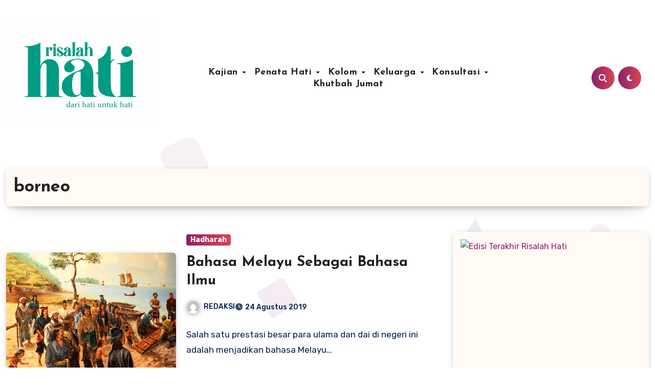

--- FILE ---
content_type: text/html; charset=UTF-8
request_url: https://www.arrisalah.net/tag/borneo/
body_size: 16094
content:
<!DOCTYPE html>
<html lang="id">
<head>
<meta charset="UTF-8">
<meta name="viewport" content="width=device-width, initial-scale=1">
<link rel="profile" href="https://gmpg.org/xfn/11">
<title>borneo</title>
<meta name='robots' content='max-image-preview:large' />
	<style>img:is([sizes="auto" i], [sizes^="auto," i]) { contain-intrinsic-size: 3000px 1500px }</style>
	<link rel='dns-prefetch' href='//fonts.googleapis.com' />
<link rel="alternate" type="application/rss+xml" title=" &raquo; Feed" href="https://www.arrisalah.net/feed/" />
<link rel="alternate" type="application/rss+xml" title=" &raquo; Umpan Komentar" href="https://www.arrisalah.net/comments/feed/" />
<link rel="alternate" type="application/rss+xml" title=" &raquo; borneo Umpan Tag" href="https://www.arrisalah.net/tag/borneo/feed/" />
<script type="text/javascript">
/* <![CDATA[ */
window._wpemojiSettings = {"baseUrl":"https:\/\/s.w.org\/images\/core\/emoji\/16.0.1\/72x72\/","ext":".png","svgUrl":"https:\/\/s.w.org\/images\/core\/emoji\/16.0.1\/svg\/","svgExt":".svg","source":{"concatemoji":"https:\/\/www.arrisalah.net\/wp-includes\/js\/wp-emoji-release.min.js?ver=6.8.3"}};
/*! This file is auto-generated */
!function(s,n){var o,i,e;function c(e){try{var t={supportTests:e,timestamp:(new Date).valueOf()};sessionStorage.setItem(o,JSON.stringify(t))}catch(e){}}function p(e,t,n){e.clearRect(0,0,e.canvas.width,e.canvas.height),e.fillText(t,0,0);var t=new Uint32Array(e.getImageData(0,0,e.canvas.width,e.canvas.height).data),a=(e.clearRect(0,0,e.canvas.width,e.canvas.height),e.fillText(n,0,0),new Uint32Array(e.getImageData(0,0,e.canvas.width,e.canvas.height).data));return t.every(function(e,t){return e===a[t]})}function u(e,t){e.clearRect(0,0,e.canvas.width,e.canvas.height),e.fillText(t,0,0);for(var n=e.getImageData(16,16,1,1),a=0;a<n.data.length;a++)if(0!==n.data[a])return!1;return!0}function f(e,t,n,a){switch(t){case"flag":return n(e,"\ud83c\udff3\ufe0f\u200d\u26a7\ufe0f","\ud83c\udff3\ufe0f\u200b\u26a7\ufe0f")?!1:!n(e,"\ud83c\udde8\ud83c\uddf6","\ud83c\udde8\u200b\ud83c\uddf6")&&!n(e,"\ud83c\udff4\udb40\udc67\udb40\udc62\udb40\udc65\udb40\udc6e\udb40\udc67\udb40\udc7f","\ud83c\udff4\u200b\udb40\udc67\u200b\udb40\udc62\u200b\udb40\udc65\u200b\udb40\udc6e\u200b\udb40\udc67\u200b\udb40\udc7f");case"emoji":return!a(e,"\ud83e\udedf")}return!1}function g(e,t,n,a){var r="undefined"!=typeof WorkerGlobalScope&&self instanceof WorkerGlobalScope?new OffscreenCanvas(300,150):s.createElement("canvas"),o=r.getContext("2d",{willReadFrequently:!0}),i=(o.textBaseline="top",o.font="600 32px Arial",{});return e.forEach(function(e){i[e]=t(o,e,n,a)}),i}function t(e){var t=s.createElement("script");t.src=e,t.defer=!0,s.head.appendChild(t)}"undefined"!=typeof Promise&&(o="wpEmojiSettingsSupports",i=["flag","emoji"],n.supports={everything:!0,everythingExceptFlag:!0},e=new Promise(function(e){s.addEventListener("DOMContentLoaded",e,{once:!0})}),new Promise(function(t){var n=function(){try{var e=JSON.parse(sessionStorage.getItem(o));if("object"==typeof e&&"number"==typeof e.timestamp&&(new Date).valueOf()<e.timestamp+604800&&"object"==typeof e.supportTests)return e.supportTests}catch(e){}return null}();if(!n){if("undefined"!=typeof Worker&&"undefined"!=typeof OffscreenCanvas&&"undefined"!=typeof URL&&URL.createObjectURL&&"undefined"!=typeof Blob)try{var e="postMessage("+g.toString()+"("+[JSON.stringify(i),f.toString(),p.toString(),u.toString()].join(",")+"));",a=new Blob([e],{type:"text/javascript"}),r=new Worker(URL.createObjectURL(a),{name:"wpTestEmojiSupports"});return void(r.onmessage=function(e){c(n=e.data),r.terminate(),t(n)})}catch(e){}c(n=g(i,f,p,u))}t(n)}).then(function(e){for(var t in e)n.supports[t]=e[t],n.supports.everything=n.supports.everything&&n.supports[t],"flag"!==t&&(n.supports.everythingExceptFlag=n.supports.everythingExceptFlag&&n.supports[t]);n.supports.everythingExceptFlag=n.supports.everythingExceptFlag&&!n.supports.flag,n.DOMReady=!1,n.readyCallback=function(){n.DOMReady=!0}}).then(function(){return e}).then(function(){var e;n.supports.everything||(n.readyCallback(),(e=n.source||{}).concatemoji?t(e.concatemoji):e.wpemoji&&e.twemoji&&(t(e.twemoji),t(e.wpemoji)))}))}((window,document),window._wpemojiSettings);
/* ]]> */
</script>
<style id='wp-emoji-styles-inline-css' type='text/css'>

	img.wp-smiley, img.emoji {
		display: inline !important;
		border: none !important;
		box-shadow: none !important;
		height: 1em !important;
		width: 1em !important;
		margin: 0 0.07em !important;
		vertical-align: -0.1em !important;
		background: none !important;
		padding: 0 !important;
	}
</style>
<link rel='stylesheet' id='wp-block-library-css' href='https://www.arrisalah.net/wp-includes/css/dist/block-library/style.min.css?ver=6.8.3' type='text/css' media='all' />
<style id='wp-block-library-theme-inline-css' type='text/css'>
.wp-block-audio :where(figcaption){color:#555;font-size:13px;text-align:center}.is-dark-theme .wp-block-audio :where(figcaption){color:#ffffffa6}.wp-block-audio{margin:0 0 1em}.wp-block-code{border:1px solid #ccc;border-radius:4px;font-family:Menlo,Consolas,monaco,monospace;padding:.8em 1em}.wp-block-embed :where(figcaption){color:#555;font-size:13px;text-align:center}.is-dark-theme .wp-block-embed :where(figcaption){color:#ffffffa6}.wp-block-embed{margin:0 0 1em}.blocks-gallery-caption{color:#555;font-size:13px;text-align:center}.is-dark-theme .blocks-gallery-caption{color:#ffffffa6}:root :where(.wp-block-image figcaption){color:#555;font-size:13px;text-align:center}.is-dark-theme :root :where(.wp-block-image figcaption){color:#ffffffa6}.wp-block-image{margin:0 0 1em}.wp-block-pullquote{border-bottom:4px solid;border-top:4px solid;color:currentColor;margin-bottom:1.75em}.wp-block-pullquote cite,.wp-block-pullquote footer,.wp-block-pullquote__citation{color:currentColor;font-size:.8125em;font-style:normal;text-transform:uppercase}.wp-block-quote{border-left:.25em solid;margin:0 0 1.75em;padding-left:1em}.wp-block-quote cite,.wp-block-quote footer{color:currentColor;font-size:.8125em;font-style:normal;position:relative}.wp-block-quote:where(.has-text-align-right){border-left:none;border-right:.25em solid;padding-left:0;padding-right:1em}.wp-block-quote:where(.has-text-align-center){border:none;padding-left:0}.wp-block-quote.is-large,.wp-block-quote.is-style-large,.wp-block-quote:where(.is-style-plain){border:none}.wp-block-search .wp-block-search__label{font-weight:700}.wp-block-search__button{border:1px solid #ccc;padding:.375em .625em}:where(.wp-block-group.has-background){padding:1.25em 2.375em}.wp-block-separator.has-css-opacity{opacity:.4}.wp-block-separator{border:none;border-bottom:2px solid;margin-left:auto;margin-right:auto}.wp-block-separator.has-alpha-channel-opacity{opacity:1}.wp-block-separator:not(.is-style-wide):not(.is-style-dots){width:100px}.wp-block-separator.has-background:not(.is-style-dots){border-bottom:none;height:1px}.wp-block-separator.has-background:not(.is-style-wide):not(.is-style-dots){height:2px}.wp-block-table{margin:0 0 1em}.wp-block-table td,.wp-block-table th{word-break:normal}.wp-block-table :where(figcaption){color:#555;font-size:13px;text-align:center}.is-dark-theme .wp-block-table :where(figcaption){color:#ffffffa6}.wp-block-video :where(figcaption){color:#555;font-size:13px;text-align:center}.is-dark-theme .wp-block-video :where(figcaption){color:#ffffffa6}.wp-block-video{margin:0 0 1em}:root :where(.wp-block-template-part.has-background){margin-bottom:0;margin-top:0;padding:1.25em 2.375em}
</style>
<style id='classic-theme-styles-inline-css' type='text/css'>
/*! This file is auto-generated */
.wp-block-button__link{color:#fff;background-color:#32373c;border-radius:9999px;box-shadow:none;text-decoration:none;padding:calc(.667em + 2px) calc(1.333em + 2px);font-size:1.125em}.wp-block-file__button{background:#32373c;color:#fff;text-decoration:none}
</style>
<style id='global-styles-inline-css' type='text/css'>
:root{--wp--preset--aspect-ratio--square: 1;--wp--preset--aspect-ratio--4-3: 4/3;--wp--preset--aspect-ratio--3-4: 3/4;--wp--preset--aspect-ratio--3-2: 3/2;--wp--preset--aspect-ratio--2-3: 2/3;--wp--preset--aspect-ratio--16-9: 16/9;--wp--preset--aspect-ratio--9-16: 9/16;--wp--preset--color--black: #000000;--wp--preset--color--cyan-bluish-gray: #abb8c3;--wp--preset--color--white: #ffffff;--wp--preset--color--pale-pink: #f78da7;--wp--preset--color--vivid-red: #cf2e2e;--wp--preset--color--luminous-vivid-orange: #ff6900;--wp--preset--color--luminous-vivid-amber: #fcb900;--wp--preset--color--light-green-cyan: #7bdcb5;--wp--preset--color--vivid-green-cyan: #00d084;--wp--preset--color--pale-cyan-blue: #8ed1fc;--wp--preset--color--vivid-cyan-blue: #0693e3;--wp--preset--color--vivid-purple: #9b51e0;--wp--preset--gradient--vivid-cyan-blue-to-vivid-purple: linear-gradient(135deg,rgba(6,147,227,1) 0%,rgb(155,81,224) 100%);--wp--preset--gradient--light-green-cyan-to-vivid-green-cyan: linear-gradient(135deg,rgb(122,220,180) 0%,rgb(0,208,130) 100%);--wp--preset--gradient--luminous-vivid-amber-to-luminous-vivid-orange: linear-gradient(135deg,rgba(252,185,0,1) 0%,rgba(255,105,0,1) 100%);--wp--preset--gradient--luminous-vivid-orange-to-vivid-red: linear-gradient(135deg,rgba(255,105,0,1) 0%,rgb(207,46,46) 100%);--wp--preset--gradient--very-light-gray-to-cyan-bluish-gray: linear-gradient(135deg,rgb(238,238,238) 0%,rgb(169,184,195) 100%);--wp--preset--gradient--cool-to-warm-spectrum: linear-gradient(135deg,rgb(74,234,220) 0%,rgb(151,120,209) 20%,rgb(207,42,186) 40%,rgb(238,44,130) 60%,rgb(251,105,98) 80%,rgb(254,248,76) 100%);--wp--preset--gradient--blush-light-purple: linear-gradient(135deg,rgb(255,206,236) 0%,rgb(152,150,240) 100%);--wp--preset--gradient--blush-bordeaux: linear-gradient(135deg,rgb(254,205,165) 0%,rgb(254,45,45) 50%,rgb(107,0,62) 100%);--wp--preset--gradient--luminous-dusk: linear-gradient(135deg,rgb(255,203,112) 0%,rgb(199,81,192) 50%,rgb(65,88,208) 100%);--wp--preset--gradient--pale-ocean: linear-gradient(135deg,rgb(255,245,203) 0%,rgb(182,227,212) 50%,rgb(51,167,181) 100%);--wp--preset--gradient--electric-grass: linear-gradient(135deg,rgb(202,248,128) 0%,rgb(113,206,126) 100%);--wp--preset--gradient--midnight: linear-gradient(135deg,rgb(2,3,129) 0%,rgb(40,116,252) 100%);--wp--preset--font-size--small: 13px;--wp--preset--font-size--medium: 20px;--wp--preset--font-size--large: 36px;--wp--preset--font-size--x-large: 42px;--wp--preset--spacing--20: 0.44rem;--wp--preset--spacing--30: 0.67rem;--wp--preset--spacing--40: 1rem;--wp--preset--spacing--50: 1.5rem;--wp--preset--spacing--60: 2.25rem;--wp--preset--spacing--70: 3.38rem;--wp--preset--spacing--80: 5.06rem;--wp--preset--shadow--natural: 6px 6px 9px rgba(0, 0, 0, 0.2);--wp--preset--shadow--deep: 12px 12px 50px rgba(0, 0, 0, 0.4);--wp--preset--shadow--sharp: 6px 6px 0px rgba(0, 0, 0, 0.2);--wp--preset--shadow--outlined: 6px 6px 0px -3px rgba(255, 255, 255, 1), 6px 6px rgba(0, 0, 0, 1);--wp--preset--shadow--crisp: 6px 6px 0px rgba(0, 0, 0, 1);}:root :where(.is-layout-flow) > :first-child{margin-block-start: 0;}:root :where(.is-layout-flow) > :last-child{margin-block-end: 0;}:root :where(.is-layout-flow) > *{margin-block-start: 24px;margin-block-end: 0;}:root :where(.is-layout-constrained) > :first-child{margin-block-start: 0;}:root :where(.is-layout-constrained) > :last-child{margin-block-end: 0;}:root :where(.is-layout-constrained) > *{margin-block-start: 24px;margin-block-end: 0;}:root :where(.is-layout-flex){gap: 24px;}:root :where(.is-layout-grid){gap: 24px;}body .is-layout-flex{display: flex;}.is-layout-flex{flex-wrap: wrap;align-items: center;}.is-layout-flex > :is(*, div){margin: 0;}body .is-layout-grid{display: grid;}.is-layout-grid > :is(*, div){margin: 0;}.has-black-color{color: var(--wp--preset--color--black) !important;}.has-cyan-bluish-gray-color{color: var(--wp--preset--color--cyan-bluish-gray) !important;}.has-white-color{color: var(--wp--preset--color--white) !important;}.has-pale-pink-color{color: var(--wp--preset--color--pale-pink) !important;}.has-vivid-red-color{color: var(--wp--preset--color--vivid-red) !important;}.has-luminous-vivid-orange-color{color: var(--wp--preset--color--luminous-vivid-orange) !important;}.has-luminous-vivid-amber-color{color: var(--wp--preset--color--luminous-vivid-amber) !important;}.has-light-green-cyan-color{color: var(--wp--preset--color--light-green-cyan) !important;}.has-vivid-green-cyan-color{color: var(--wp--preset--color--vivid-green-cyan) !important;}.has-pale-cyan-blue-color{color: var(--wp--preset--color--pale-cyan-blue) !important;}.has-vivid-cyan-blue-color{color: var(--wp--preset--color--vivid-cyan-blue) !important;}.has-vivid-purple-color{color: var(--wp--preset--color--vivid-purple) !important;}.has-black-background-color{background-color: var(--wp--preset--color--black) !important;}.has-cyan-bluish-gray-background-color{background-color: var(--wp--preset--color--cyan-bluish-gray) !important;}.has-white-background-color{background-color: var(--wp--preset--color--white) !important;}.has-pale-pink-background-color{background-color: var(--wp--preset--color--pale-pink) !important;}.has-vivid-red-background-color{background-color: var(--wp--preset--color--vivid-red) !important;}.has-luminous-vivid-orange-background-color{background-color: var(--wp--preset--color--luminous-vivid-orange) !important;}.has-luminous-vivid-amber-background-color{background-color: var(--wp--preset--color--luminous-vivid-amber) !important;}.has-light-green-cyan-background-color{background-color: var(--wp--preset--color--light-green-cyan) !important;}.has-vivid-green-cyan-background-color{background-color: var(--wp--preset--color--vivid-green-cyan) !important;}.has-pale-cyan-blue-background-color{background-color: var(--wp--preset--color--pale-cyan-blue) !important;}.has-vivid-cyan-blue-background-color{background-color: var(--wp--preset--color--vivid-cyan-blue) !important;}.has-vivid-purple-background-color{background-color: var(--wp--preset--color--vivid-purple) !important;}.has-black-border-color{border-color: var(--wp--preset--color--black) !important;}.has-cyan-bluish-gray-border-color{border-color: var(--wp--preset--color--cyan-bluish-gray) !important;}.has-white-border-color{border-color: var(--wp--preset--color--white) !important;}.has-pale-pink-border-color{border-color: var(--wp--preset--color--pale-pink) !important;}.has-vivid-red-border-color{border-color: var(--wp--preset--color--vivid-red) !important;}.has-luminous-vivid-orange-border-color{border-color: var(--wp--preset--color--luminous-vivid-orange) !important;}.has-luminous-vivid-amber-border-color{border-color: var(--wp--preset--color--luminous-vivid-amber) !important;}.has-light-green-cyan-border-color{border-color: var(--wp--preset--color--light-green-cyan) !important;}.has-vivid-green-cyan-border-color{border-color: var(--wp--preset--color--vivid-green-cyan) !important;}.has-pale-cyan-blue-border-color{border-color: var(--wp--preset--color--pale-cyan-blue) !important;}.has-vivid-cyan-blue-border-color{border-color: var(--wp--preset--color--vivid-cyan-blue) !important;}.has-vivid-purple-border-color{border-color: var(--wp--preset--color--vivid-purple) !important;}.has-vivid-cyan-blue-to-vivid-purple-gradient-background{background: var(--wp--preset--gradient--vivid-cyan-blue-to-vivid-purple) !important;}.has-light-green-cyan-to-vivid-green-cyan-gradient-background{background: var(--wp--preset--gradient--light-green-cyan-to-vivid-green-cyan) !important;}.has-luminous-vivid-amber-to-luminous-vivid-orange-gradient-background{background: var(--wp--preset--gradient--luminous-vivid-amber-to-luminous-vivid-orange) !important;}.has-luminous-vivid-orange-to-vivid-red-gradient-background{background: var(--wp--preset--gradient--luminous-vivid-orange-to-vivid-red) !important;}.has-very-light-gray-to-cyan-bluish-gray-gradient-background{background: var(--wp--preset--gradient--very-light-gray-to-cyan-bluish-gray) !important;}.has-cool-to-warm-spectrum-gradient-background{background: var(--wp--preset--gradient--cool-to-warm-spectrum) !important;}.has-blush-light-purple-gradient-background{background: var(--wp--preset--gradient--blush-light-purple) !important;}.has-blush-bordeaux-gradient-background{background: var(--wp--preset--gradient--blush-bordeaux) !important;}.has-luminous-dusk-gradient-background{background: var(--wp--preset--gradient--luminous-dusk) !important;}.has-pale-ocean-gradient-background{background: var(--wp--preset--gradient--pale-ocean) !important;}.has-electric-grass-gradient-background{background: var(--wp--preset--gradient--electric-grass) !important;}.has-midnight-gradient-background{background: var(--wp--preset--gradient--midnight) !important;}.has-small-font-size{font-size: var(--wp--preset--font-size--small) !important;}.has-medium-font-size{font-size: var(--wp--preset--font-size--medium) !important;}.has-large-font-size{font-size: var(--wp--preset--font-size--large) !important;}.has-x-large-font-size{font-size: var(--wp--preset--font-size--x-large) !important;}
:root :where(.wp-block-pullquote){font-size: 1.5em;line-height: 1.6;}
</style>
<link rel='stylesheet' id='ansar-import-css' href='https://www.arrisalah.net/wp-content/plugins/ansar-import/public/css/ansar-import-public.css?ver=2.1.0' type='text/css' media='all' />
<link rel='stylesheet' id='blogus-fonts-css' href='//fonts.googleapis.com/css?family=Josefin+Sans%3A300%2C400%2C500%2C700%7COpen+Sans%3A300%2C400%2C600%2C700%7CKalam%3A300%2C400%2C700%7CRokkitt%3A300%2C400%2C700%7CJost%3A300%2C400%2C500%2C700%7CPoppins%3A300%2C400%2C500%2C600%2C700%7CLato%3A300%2C400%2C700%7CNoto+Serif%3A300%2C400%2C700%7CRaleway%3A300%2C400%2C500%2C700%7CRoboto%3A300%2C400%2C500%2C700%7CRubik%3A300%2C400%2C500%2C700&#038;display=swap&#038;subset=latin,latin-ext' type='text/css' media='all' />
<link rel='stylesheet' id='blogus-google-fonts-css' href='//fonts.googleapis.com/css?family=ABeeZee%7CAbel%7CAbril+Fatface%7CAclonica%7CAcme%7CActor%7CAdamina%7CAdvent+Pro%7CAguafina+Script%7CAkronim%7CAladin%7CAldrich%7CAlef%7CAlegreya%7CAlegreya+SC%7CAlegreya+Sans%7CAlegreya+Sans+SC%7CAlex+Brush%7CAlfa+Slab+One%7CAlice%7CAlike%7CAlike+Angular%7CAllan%7CAllerta%7CAllerta+Stencil%7CAllura%7CAlmendra%7CAlmendra+Display%7CAlmendra+SC%7CAmarante%7CAmaranth%7CAmatic+SC%7CAmatica+SC%7CAmethysta%7CAmiko%7CAmiri%7CAmita%7CAnaheim%7CAndada%7CAndika%7CAngkor%7CAnnie+Use+Your+Telescope%7CAnonymous+Pro%7CAntic%7CAntic+Didone%7CAntic+Slab%7CAnton%7CArapey%7CArbutus%7CArbutus+Slab%7CArchitects+Daughter%7CArchivo+Black%7CArchivo+Narrow%7CAref+Ruqaa%7CArima+Madurai%7CArimo%7CArizonia%7CArmata%7CArtifika%7CArvo%7CArya%7CAsap%7CAsar%7CAsset%7CAssistant%7CAstloch%7CAsul%7CAthiti%7CAtma%7CAtomic+Age%7CAubrey%7CAudiowide%7CAutour+One%7CAverage%7CAverage+Sans%7CAveria+Gruesa+Libre%7CAveria+Libre%7CAveria+Sans+Libre%7CAveria+Serif+Libre%7CBad+Script%7CBaloo%7CBaloo+Bhai%7CBaloo+Da%7CBaloo+Thambi%7CBalthazar%7CBangers%7CBasic%7CBattambang%7CBaumans%7CBayon%7CBelgrano%7CBelleza%7CBenchNine%7CBentham%7CBerkshire+Swash%7CBevan%7CBigelow+Rules%7CBigshot+One%7CBilbo%7CBilbo+Swash+Caps%7CBioRhyme%7CBioRhyme+Expanded%7CBiryani%7CBitter%7CBlack+Ops+One%7CBokor%7CBonbon%7CBoogaloo%7CBowlby+One%7CBowlby+One+SC%7CBrawler%7CBree+Serif%7CBubblegum+Sans%7CBubbler+One%7CBuda%7CBuenard%7CBungee%7CBungee+Hairline%7CBungee+Inline%7CBungee+Outline%7CBungee+Shade%7CButcherman%7CButterfly+Kids%7CCabin%7CCabin+Condensed%7CCabin+Sketch%7CCaesar+Dressing%7CCagliostro%7CCairo%7CCalligraffitti%7CCambay%7CCambo%7CCandal%7CCantarell%7CCantata+One%7CCantora+One%7CCapriola%7CCardo%7CCarme%7CCarrois+Gothic%7CCarrois+Gothic+SC%7CCarter+One%7CCatamaran%7CCaudex%7CCaveat%7CCaveat+Brush%7CCedarville+Cursive%7CCeviche+One%7CChanga%7CChanga+One%7CChango%7CChathura%7CChau+Philomene+One%7CChela+One%7CChelsea+Market%7CChenla%7CCherry+Cream+Soda%7CCherry+Swash%7CChewy%7CChicle%7CChivo%7CChonburi%7CCinzel%7CCinzel+Decorative%7CClicker+Script%7CCoda%7CCoda+Caption%7CCodystar%7CCoiny%7CCombo%7CComfortaa%7CComing+Soon%7CConcert+One%7CCondiment%7CContent%7CContrail+One%7CConvergence%7CCookie%7CCopse%7CCorben%7CCormorant%7CCormorant+Garamond%7CCormorant+Infant%7CCormorant+SC%7CCormorant+Unicase%7CCormorant+Upright%7CCourgette%7CCousine%7CCoustard%7CCovered+By+Your+Grace%7CCrafty+Girls%7CCreepster%7CCrete+Round%7CCrimson+Text%7CCroissant+One%7CCrushed%7CCuprum%7CCutive%7CCutive+Mono%7CDamion%7CDancing+Script%7CDangrek%7CDavid+Libre%7CDawning+of+a+New+Day%7CDays+One%7CDekko%7CDelius%7CDelius+Swash+Caps%7CDelius+Unicase%7CDella+Respira%7CDenk+One%7CDevonshire%7CDhurjati%7CDidact+Gothic%7CDiplomata%7CDiplomata+SC%7CDomine%7CDonegal+One%7CDoppio+One%7CDorsa%7CDosis%7CDr+Sugiyama%7CDroid+Sans%7CDroid+Sans+Mono%7CDroid+Serif%7CDuru+Sans%7CDynalight%7CEB+Garamond%7CEagle+Lake%7CEater%7CEconomica%7CEczar%7CEk+Mukta%7CEl+Messiri%7CElectrolize%7CElsie%7CElsie+Swash+Caps%7CEmblema+One%7CEmilys+Candy%7CEngagement%7CEnglebert%7CEnriqueta%7CErica+One%7CEsteban%7CEuphoria+Script%7CEwert%7CExo%7CExo+2%7CExpletus+Sans%7CFanwood+Text%7CFarsan%7CFascinate%7CFascinate+Inline%7CFaster+One%7CFasthand%7CFauna+One%7CFederant%7CFedero%7CFelipa%7CFenix%7CFinger+Paint%7CFira+Mono%7CFira+Sans%7CFjalla+One%7CFjord+One%7CFlamenco%7CFlavors%7CFondamento%7CFontdiner+Swanky%7CForum%7CFrancois+One%7CFrank+Ruhl+Libre%7CFreckle+Face%7CFredericka+the+Great%7CFredoka+One%7CFreehand%7CFresca%7CFrijole%7CFruktur%7CFugaz+One%7CGFS+Didot%7CGFS+Neohellenic%7CGabriela%7CGafata%7CGalada%7CGaldeano%7CGalindo%7CGentium+Basic%7CGentium+Book+Basic%7CGeo%7CGeostar%7CGeostar+Fill%7CGermania+One%7CGidugu%7CGilda+Display%7CGive+You+Glory%7CGlass+Antiqua%7CGlegoo%7CGloria+Hallelujah%7CGoblin+One%7CGochi+Hand%7CGorditas%7CGoudy+Bookletter+1911%7CGraduate%7CGrand+Hotel%7CGravitas+One%7CGreat+Vibes%7CGriffy%7CGruppo%7CGudea%7CGurajada%7CHabibi%7CHalant%7CHammersmith+One%7CHanalei%7CHanalei+Fill%7CHandlee%7CHanuman%7CHappy+Monkey%7CHarmattan%7CHeadland+One%7CHeebo%7CHenny+Penny%7CHerr+Von+Muellerhoff%7CHind%7CHind+Guntur%7CHind+Madurai%7CHind+Siliguri%7CHind+Vadodara%7CHoltwood+One+SC%7CHomemade+Apple%7CHomenaje%7CIM+Fell+DW+Pica%7CIM+Fell+DW+Pica+SC%7CIM+Fell+Double+Pica%7CIM+Fell+Double+Pica+SC%7CIM+Fell+English%7CIM+Fell+English+SC%7CIM+Fell+French+Canon%7CIM+Fell+French+Canon+SC%7CIM+Fell+Great+Primer%7CIM+Fell+Great+Primer+SC%7CIceberg%7CIceland%7CImprima%7CInconsolata%7CInder%7CIndie+Flower%7CInika%7CInknut+Antiqua%7CIrish+Grover%7CIstok+Web%7CItaliana%7CItalianno%7CItim%7CJacques+Francois%7CJacques+Francois+Shadow%7CJaldi%7CJim+Nightshade%7CJockey+One%7CJolly+Lodger%7CJomhuria%7CJosefin+Sans%7CJosefin+Slab%7CJoti+One%7CJudson%7CJulee%7CJulius+Sans+One%7CJunge%7CJura%7CJust+Another+Hand%7CJust+Me+Again+Down+Here%7CKadwa%7CKalam%7CKameron%7CKanit%7CKantumruy%7CKarla%7CKarma%7CKatibeh%7CKaushan+Script%7CKavivanar%7CKavoon%7CKdam+Thmor%7CKeania+One%7CKelly+Slab%7CKenia%7CKhand%7CKhmer%7CKhula%7CKite+One%7CKnewave%7CKotta+One%7CKoulen%7CKranky%7CKreon%7CKristi%7CKrona+One%7CKumar+One%7CKumar+One+Outline%7CKurale%7CLa+Belle+Aurore%7CLaila%7CLakki+Reddy%7CLalezar%7CLancelot%7CLateef%7CLato%7CLeague+Script%7CLeckerli+One%7CLedger%7CLekton%7CLemon%7CLemonada%7CLibre+Baskerville%7CLibre+Franklin%7CLife+Savers%7CLilita+One%7CLily+Script+One%7CLimelight%7CLinden+Hill%7CLobster%7CLobster+Two%7CLondrina+Outline%7CLondrina+Shadow%7CLondrina+Sketch%7CLondrina+Solid%7CLora%7CLove+Ya+Like+A+Sister%7CLoved+by+the+King%7CLovers+Quarrel%7CLuckiest+Guy%7CLusitana%7CLustria%7CMacondo%7CMacondo+Swash+Caps%7CMada%7CMagra%7CMaiden+Orange%7CMaitree%7CMako%7CMallanna%7CMandali%7CMarcellus%7CMarcellus+SC%7CMarck+Script%7CMargarine%7CMarko+One%7CMarmelad%7CMartel%7CMartel+Sans%7CMarvel%7CMate%7CMate+SC%7CMaven+Pro%7CMcLaren%7CMeddon%7CMedievalSharp%7CMedula+One%7CMeera+Inimai%7CMegrim%7CMeie+Script%7CMerienda%7CMerienda+One%7CMerriweather%7CMerriweather+Sans%7CMetal%7CMetal+Mania%7CMetamorphous%7CMetrophobic%7CMichroma%7CMilonga%7CMiltonian%7CMiltonian+Tattoo%7CMiniver%7CMiriam+Libre%7CMirza%7CMiss+Fajardose%7CMitr%7CModak%7CModern+Antiqua%7CMogra%7CMolengo%7CMolle%7CMonda%7CMonofett%7CMonoton%7CMonsieur+La+Doulaise%7CMontaga%7CMontez%7CMontserrat%7CMontserrat+Alternates%7CMontserrat+Subrayada%7CMoul%7CMoulpali%7CMountains+of+Christmas%7CMouse+Memoirs%7CMr+Bedfort%7CMr+Dafoe%7CMr+De+Haviland%7CMrs+Saint+Delafield%7CMrs+Sheppards%7CMukta+Vaani%7CMuli%7CMystery+Quest%7CNTR%7CNeucha%7CNeuton%7CNew+Rocker%7CNews+Cycle%7CNiconne%7CNixie+One%7CNobile%7CNokora%7CNorican%7CNosifer%7CNothing+You+Could+Do%7CNoticia+Text%7CNoto+Sans%7CNoto+Serif%7CNova+Cut%7CNova+Flat%7CNova+Mono%7CNova+Oval%7CNova+Round%7CNova+Script%7CNova+Slim%7CNova+Square%7CNumans%7CNunito%7COdor+Mean+Chey%7COffside%7COld+Standard+TT%7COldenburg%7COleo+Script%7COleo+Script+Swash+Caps%7COpen+Sans%7COpen+Sans+Condensed%7COranienbaum%7COrbitron%7COregano%7COrienta%7COriginal+Surfer%7COswald%7COver+the+Rainbow%7COverlock%7COverlock+SC%7COvo%7COxygen%7COxygen+Mono%7CPT+Mono%7CPT+Sans%7CPT+Sans+Caption%7CPT+Sans+Narrow%7CPT+Serif%7CPT+Serif+Caption%7CPacifico%7CPalanquin%7CPalanquin+Dark%7CPaprika%7CParisienne%7CPassero+One%7CPassion+One%7CPathway+Gothic+One%7CPatrick+Hand%7CPatrick+Hand+SC%7CPattaya%7CPatua+One%7CPavanam%7CPaytone+One%7CPeddana%7CPeralta%7CPermanent+Marker%7CPetit+Formal+Script%7CPetrona%7CPhilosopher%7CPiedra%7CPinyon+Script%7CPirata+One%7CPlaster%7CPlay%7CPlayball%7CPlayfair+Display%7CPlayfair+Display+SC%7CPodkova%7CPoiret+One%7CPoller+One%7CPoly%7CPompiere%7CPontano+Sans%7CPoppins%7CPort+Lligat+Sans%7CPort+Lligat+Slab%7CPragati+Narrow%7CPrata%7CPreahvihear%7CPress+Start+2P%7CPridi%7CPrincess+Sofia%7CProciono%7CPrompt%7CProsto+One%7CProza+Libre%7CPuritan%7CPurple+Purse%7CQuando%7CQuantico%7CQuattrocento%7CQuattrocento+Sans%7CQuestrial%7CQuicksand%7CQuintessential%7CQwigley%7CRacing+Sans+One%7CRadley%7CRajdhani%7CRakkas%7CRaleway%7CRaleway+Dots%7CRamabhadra%7CRamaraja%7CRambla%7CRammetto+One%7CRanchers%7CRancho%7CRanga%7CRasa%7CRationale%7CRavi+Prakash%7CRedressed%7CReem+Kufi%7CReenie+Beanie%7CRevalia%7CRhodium+Libre%7CRibeye%7CRibeye+Marrow%7CRighteous%7CRisque%7CRoboto%7CRoboto+Condensed%7CRoboto+Mono%7CRoboto+Slab%7CRochester%7CRock+Salt%7CRokkitt%7CRomanesco%7CRopa+Sans%7CRosario%7CRosarivo%7CRouge+Script%7CRozha+One%7CRubik%7CRubik+Mono+One%7CRubik+One%7CRuda%7CRufina%7CRuge+Boogie%7CRuluko%7CRum+Raisin%7CRuslan+Display%7CRusso+One%7CRuthie%7CRye%7CSacramento%7CSahitya%7CSail%7CSalsa%7CSanchez%7CSancreek%7CSansita+One%7CSarala%7CSarina%7CSarpanch%7CSatisfy%7CScada%7CScheherazade%7CSchoolbell%7CScope+One%7CSeaweed+Script%7CSecular+One%7CSevillana%7CSeymour+One%7CShadows+Into+Light%7CShadows+Into+Light+Two%7CShanti%7CShare%7CShare+Tech%7CShare+Tech+Mono%7CShojumaru%7CShort+Stack%7CShrikhand%7CSiemreap%7CSigmar+One%7CSignika%7CSignika+Negative%7CSimonetta%7CSintony%7CSirin+Stencil%7CSix+Caps%7CSkranji%7CSlabo+13px%7CSlabo+27px%7CSlackey%7CSmokum%7CSmythe%7CSniglet%7CSnippet%7CSnowburst+One%7CSofadi+One%7CSofia%7CSonsie+One%7CSorts+Mill+Goudy%7CSource+Code+Pro%7CSource+Sans+Pro%7CSource+Serif+Pro%7CSpace+Mono%7CSpecial+Elite%7CSpicy+Rice%7CSpinnaker%7CSpirax%7CSquada+One%7CSree+Krushnadevaraya%7CSriracha%7CStalemate%7CStalinist+One%7CStardos+Stencil%7CStint+Ultra+Condensed%7CStint+Ultra+Expanded%7CStoke%7CStrait%7CSue+Ellen+Francisco%7CSuez+One%7CSumana%7CSunshiney%7CSupermercado+One%7CSura%7CSuranna%7CSuravaram%7CSuwannaphum%7CSwanky+and+Moo+Moo%7CSyncopate%7CTangerine%7CTaprom%7CTauri%7CTaviraj%7CTeko%7CTelex%7CTenali+Ramakrishna%7CTenor+Sans%7CText+Me+One%7CThe+Girl+Next+Door%7CTienne%7CTillana%7CTimmana%7CTinos%7CTitan+One%7CTitillium+Web%7CTrade+Winds%7CTrirong%7CTrocchi%7CTrochut%7CTrykker%7CTulpen+One%7CUbuntu%7CUbuntu+Condensed%7CUbuntu+Mono%7CUltra%7CUncial+Antiqua%7CUnderdog%7CUnica+One%7CUnifrakturCook%7CUnifrakturMaguntia%7CUnkempt%7CUnlock%7CUnna%7CVT323%7CVampiro+One%7CVarela%7CVarela+Round%7CVast+Shadow%7CVesper+Libre%7CVibur%7CVidaloka%7CViga%7CVoces%7CVolkhov%7CVollkorn%7CVoltaire%7CWaiting+for+the+Sunrise%7CWallpoet%7CWalter+Turncoat%7CWarnes%7CWellfleet%7CWendy+One%7CWire+One%7CWork+Sans%7CYanone+Kaffeesatz%7CYantramanav%7CYatra+One%7CYellowtail%7CYeseva+One%7CYesteryear%7CYrsa%7CZeyada&#038;subset=latin%2Clatin-ext' type='text/css' media='all' />
<link rel='stylesheet' id='bootstrap-css' href='https://www.arrisalah.net/wp-content/themes/blogus/css/bootstrap.css?ver=6.8.3' type='text/css' media='all' />
<link rel='stylesheet' id='blogus-style-css' href='https://www.arrisalah.net/wp-content/themes/blogier/style.css?ver=6.8.3' type='text/css' media='all' />
<link rel='stylesheet' id='all-css-css' href='https://www.arrisalah.net/wp-content/themes/blogus/css/all.css?ver=6.8.3' type='text/css' media='all' />
<link rel='stylesheet' id='dark-css' href='https://www.arrisalah.net/wp-content/themes/blogus/css/colors/dark.css?ver=6.8.3' type='text/css' media='all' />
<link rel='stylesheet' id='swiper-bundle-css-css' href='https://www.arrisalah.net/wp-content/themes/blogus/css/swiper-bundle.css?ver=6.8.3' type='text/css' media='all' />
<link rel='stylesheet' id='smartmenus-css' href='https://www.arrisalah.net/wp-content/themes/blogus/css/jquery.smartmenus.bootstrap.css?ver=6.8.3' type='text/css' media='all' />
<link rel='stylesheet' id='animate-css' href='https://www.arrisalah.net/wp-content/themes/blogus/css/animate.css?ver=6.8.3' type='text/css' media='all' />
<link rel='stylesheet' id='blogus-style-parent-css' href='https://www.arrisalah.net/wp-content/themes/blogus/style.css?ver=6.8.3' type='text/css' media='all' />
<link rel='stylesheet' id='blogier-style-css' href='https://www.arrisalah.net/wp-content/themes/blogier/style.css?ver=1.0' type='text/css' media='all' />
<link rel='stylesheet' id='blogier-default-css-css' href='https://www.arrisalah.net/wp-content/themes/blogier/css/colors/default.css?ver=6.8.3' type='text/css' media='all' />
<link rel='stylesheet' id='blogier-dark-css' href='https://www.arrisalah.net/wp-content/themes/blogier/css/colors/dark.css?ver=6.8.3' type='text/css' media='all' />
<script type="text/javascript" src="https://www.arrisalah.net/wp-includes/js/jquery/jquery.min.js?ver=3.7.1" id="jquery-core-js"></script>
<script type="text/javascript" src="https://www.arrisalah.net/wp-includes/js/jquery/jquery-migrate.min.js?ver=3.4.1" id="jquery-migrate-js"></script>
<script type="text/javascript" src="https://www.arrisalah.net/wp-content/plugins/ansar-import/public/js/ansar-import-public.js?ver=2.1.0" id="ansar-import-js"></script>
<script type="text/javascript" src="https://www.arrisalah.net/wp-content/themes/blogus/js/navigation.js?ver=6.8.3" id="blogus-navigation-js"></script>
<script type="text/javascript" src="https://www.arrisalah.net/wp-content/themes/blogus/js/bootstrap.js?ver=6.8.3" id="blogus_bootstrap_script-js"></script>
<script type="text/javascript" src="https://www.arrisalah.net/wp-content/themes/blogus/js/swiper-bundle.js?ver=6.8.3" id="swiper-bundle-js"></script>
<script type="text/javascript" src="https://www.arrisalah.net/wp-content/themes/blogus/js/main.js?ver=6.8.3" id="blogus_main-js-js"></script>
<script type="text/javascript" src="https://www.arrisalah.net/wp-content/themes/blogus/js/sticksy.min.js?ver=6.8.3" id="sticksy-js-js"></script>
<script type="text/javascript" src="https://www.arrisalah.net/wp-content/themes/blogus/js/jquery.smartmenus.js?ver=6.8.3" id="smartmenus-js-js"></script>
<script type="text/javascript" src="https://www.arrisalah.net/wp-content/themes/blogus/js/jquery.smartmenus.bootstrap.js?ver=6.8.3" id="bootstrap-smartmenus-js-js"></script>
<script type="text/javascript" src="https://www.arrisalah.net/wp-content/themes/blogus/js/jquery.cookie.min.js?ver=6.8.3" id="jquery-cookie-js"></script>
<link rel="https://api.w.org/" href="https://www.arrisalah.net/wp-json/" /><link rel="alternate" title="JSON" type="application/json" href="https://www.arrisalah.net/wp-json/wp/v2/tags/2624" /><link rel="EditURI" type="application/rsd+xml" title="RSD" href="https://www.arrisalah.net/xmlrpc.php?rsd" />
<meta name="generator" content="WordPress 6.8.3" />
    <style>
    .bs-blog-post p:nth-of-type(1)::first-letter {
        display: none;
    }
    </style>
    <style type="text/css" id="custom-background-css">
        :root {
            --wrap-color: #fff        }
    </style>
    <style type="text/css">
                    .site-title,
            .site-description {
                position: absolute;
                clip: rect(1px, 1px, 1px, 1px);
            }
            </style>
    <link rel="icon" href="https://www.arrisalah.net/wp-content/uploads/2026/01/cropped-logo-risalah-hati-1-32x32.png" sizes="32x32" />
<link rel="icon" href="https://www.arrisalah.net/wp-content/uploads/2026/01/cropped-logo-risalah-hati-1-192x192.png" sizes="192x192" />
<link rel="apple-touch-icon" href="https://www.arrisalah.net/wp-content/uploads/2026/01/cropped-logo-risalah-hati-1-180x180.png" />
<meta name="msapplication-TileImage" content="https://www.arrisalah.net/wp-content/uploads/2026/01/cropped-logo-risalah-hati-1-270x270.png" />
</head>
<body class="archive tag tag-borneo tag-2624 wp-custom-logo wp-embed-responsive wp-theme-blogus wp-child-theme-blogier hfeed  ta-hide-date-author-in-list defaultcolor" >
<div id="page" class="site">
<a class="skip-link screen-reader-text" href="#content">
Lewati ke konten</a>
<div class="wrapper" id="custom-background-css">
  <!--header-->
            <header class="bs-headfour">
        <div class="clearfix"></div>
        <!-- Main Menu Area-->
        <div class="bs-menu-full">
            <nav class="navbar navbar-expand-lg navbar-wp">
                <div class="container">
                <div class="row w-100 align-items-center">
                <!-- Right nav -->
                <div class="col-lg-3">
                    <div class="navbar-header d-none d-lg-block">
                        <div class="site-logo">
                            <a href="https://www.arrisalah.net/" class="navbar-brand" rel="home"><img width="483" height="351" src="https://www.arrisalah.net/wp-content/uploads/2026/01/cropped-logo-risalah-hati.png" class="custom-logo" alt="" decoding="async" fetchpriority="high" srcset="https://www.arrisalah.net/wp-content/uploads/2026/01/cropped-logo-risalah-hati.png 483w, https://www.arrisalah.net/wp-content/uploads/2026/01/cropped-logo-risalah-hati-300x218.png 300w" sizes="(max-width: 483px) 100vw, 483px" /></a>                        </div>
                        <div class="site-branding-text d-none ">
                                                            <p class="site-title"> <a href="https://www.arrisalah.net/" rel="home"></a></p>
                                                            <p class="site-description"></p>
                        </div>
                    </div>
                </div>
                <!-- Mobile Header -->
                <div class="m-header align-items-center p-0">
                <!-- navbar-toggle -->
                <button class="navbar-toggler x collapsed" type="button" data-bs-toggle="collapse"
                    data-bs-target="#navbar-wp" aria-controls="navbar-wp" aria-expanded="false"
                    aria-label="Toggle navigation"> 
                    <span class="icon-bar"></span>
                    <span class="icon-bar"></span>
                    <span class="icon-bar"></span>
                </button>
                    <div class="navbar-header">
                        <a href="https://www.arrisalah.net/" class="navbar-brand" rel="home"><img width="483" height="351" src="https://www.arrisalah.net/wp-content/uploads/2026/01/cropped-logo-risalah-hati.png" class="custom-logo" alt="" decoding="async" srcset="https://www.arrisalah.net/wp-content/uploads/2026/01/cropped-logo-risalah-hati.png 483w, https://www.arrisalah.net/wp-content/uploads/2026/01/cropped-logo-risalah-hati-300x218.png 300w" sizes="(max-width: 483px) 100vw, 483px" /></a>                        <div class="site-branding-text d-none ">
                            <div class="site-title"> <a href="https://www.arrisalah.net/" rel="home"></a></div>
                            <p class="site-description"></p>
                        </div>
                    </div>
                    <div class="right-nav"> 
                    <!-- /navbar-toggle -->
                                            <a class="msearch ml-auto bs_model" data-bs-target="#exampleModal" href="#" data-bs-toggle="modal"> <i class="fa fa-search"></i> </a>
                
                                        </div>
                    </div>
                <!-- /Mobile Header -->
                <div class="col-lg-7">
                <!-- Navigation -->
                <div class="collapse navbar-collapse" id="navbar-wp">
                    <ul id="menu-menu-utama" class="mx-auto nav navbar-nav"><li id="menu-item-8131" class="menu-item menu-item-type-taxonomy menu-item-object-category menu-item-has-children menu-item-8131 dropdown"><a class="nav-link" title="Kajian" href="https://www.arrisalah.net/Category/kajian/" data-toggle="dropdown" class="dropdown-toggle">Kajian </a>
<ul role="menu" class=" dropdown-menu">
	<li id="menu-item-8132" class="menu-item menu-item-type-taxonomy menu-item-object-category menu-item-8132"><a class="dropdown-item" title="Aqidah" href="https://www.arrisalah.net/Category/aqidah/">Aqidah</a></li>
	<li id="menu-item-8133" class="menu-item menu-item-type-taxonomy menu-item-object-category menu-item-8133"><a class="dropdown-item" title="Fikrah" href="https://www.arrisalah.net/Category/kajian/fikrah-kajian/">Fikrah</a></li>
	<li id="menu-item-8134" class="menu-item menu-item-type-taxonomy menu-item-object-category menu-item-8134"><a class="dropdown-item" title="Kasyfu Syubhat" href="https://www.arrisalah.net/Category/kajian/tafsir-qolbi/">Kasyfu Syubhat</a></li>
	<li id="menu-item-8135" class="menu-item menu-item-type-taxonomy menu-item-object-category menu-item-8135"><a class="dropdown-item" title="Hadharah" href="https://www.arrisalah.net/Category/hadharah/">Hadharah</a></li>
	<li id="menu-item-8837" class="menu-item menu-item-type-taxonomy menu-item-object-category menu-item-8837"><a class="dropdown-item" title="Tsaqafah Islam" href="https://www.arrisalah.net/Category/kajian/tsaqafah-islam/">Tsaqafah Islam</a></li>
	<li id="menu-item-9217" class="menu-item menu-item-type-taxonomy menu-item-object-category menu-item-9217"><a class="dropdown-item" title="Ibadah" href="https://www.arrisalah.net/Category/kajian/ibadah/">Ibadah</a></li>
</ul>
</li>
<li id="menu-item-8136" class="menu-item menu-item-type-taxonomy menu-item-object-category menu-item-has-children menu-item-8136 dropdown"><a class="nav-link" title="Penata Hati" href="https://www.arrisalah.net/Category/penata-hati/" data-toggle="dropdown" class="dropdown-toggle">Penata Hati </a>
<ul role="menu" class=" dropdown-menu">
	<li id="menu-item-8137" class="menu-item menu-item-type-taxonomy menu-item-object-category menu-item-8137"><a class="dropdown-item" title="Kauniyah" href="https://www.arrisalah.net/Category/kajian/kauniyah/">Kauniyah</a></li>
	<li id="menu-item-8138" class="menu-item menu-item-type-taxonomy menu-item-object-category menu-item-8138"><a class="dropdown-item" title="Muhasabah" href="https://www.arrisalah.net/Category/kajian/muhasabah-kajian/">Muhasabah</a></li>
	<li id="menu-item-8139" class="menu-item menu-item-type-taxonomy menu-item-object-category menu-item-8139"><a class="dropdown-item" title="Uswah" href="https://www.arrisalah.net/Category/kajian/uswah-kajian/">Uswah</a></li>
	<li id="menu-item-8140" class="menu-item menu-item-type-taxonomy menu-item-object-category menu-item-8140"><a class="dropdown-item" title="Fadhilah" href="https://www.arrisalah.net/Category/kajian/fadhilah/">Fadhilah</a></li>
	<li id="menu-item-8159" class="menu-item menu-item-type-taxonomy menu-item-object-category menu-item-8159"><a class="dropdown-item" title="Motivasi" href="https://www.arrisalah.net/Category/motivasi/">Motivasi</a></li>
	<li id="menu-item-8141" class="menu-item menu-item-type-taxonomy menu-item-object-category menu-item-8141"><a class="dropdown-item" title="Renungan" href="https://www.arrisalah.net/Category/renungan/">Renungan</a></li>
</ul>
</li>
<li id="menu-item-8142" class="menu-item menu-item-type-taxonomy menu-item-object-category menu-item-has-children menu-item-8142 dropdown"><a class="nav-link" title="Kolom" href="https://www.arrisalah.net/Category/kolom/" data-toggle="dropdown" class="dropdown-toggle">Kolom </a>
<ul role="menu" class=" dropdown-menu">
	<li id="menu-item-8145" class="menu-item menu-item-type-taxonomy menu-item-object-category menu-item-8145"><a class="dropdown-item" title="Abu Umar Abdillah" href="https://www.arrisalah.net/Category/kolom/abu-umar-abdillah/">Abu Umar Abdillah</a></li>
	<li id="menu-item-8146" class="menu-item menu-item-type-taxonomy menu-item-object-category menu-item-8146"><a class="dropdown-item" title="Adian Husaini" href="https://www.arrisalah.net/Category/kolom/adian-husaini/">Adian Husaini</a></li>
	<li id="menu-item-8143" class="menu-item menu-item-type-taxonomy menu-item-object-category menu-item-8143"><a class="dropdown-item" title="Dr. Ahmad Zain" href="https://www.arrisalah.net/Category/kolom/dr-ahmad-zain/">Dr. Ahmad Zain</a></li>
	<li id="menu-item-8144" class="menu-item menu-item-type-taxonomy menu-item-object-category menu-item-8144"><a class="dropdown-item" title="Imtihan Syafi&#039;i" href="https://www.arrisalah.net/Category/kolom/imtihan-syafii/">Imtihan Syafi&#8217;i</a></li>
	<li id="menu-item-8834" class="menu-item menu-item-type-taxonomy menu-item-object-category menu-item-8834"><a class="dropdown-item" title="Burhan Shodiq" href="https://www.arrisalah.net/Category/kolom/burhan-shodiq/">Burhan Shodiq</a></li>
</ul>
</li>
<li id="menu-item-8147" class="menu-item menu-item-type-taxonomy menu-item-object-category menu-item-has-children menu-item-8147 dropdown"><a class="nav-link" title="Keluarga" href="https://www.arrisalah.net/Category/keluarga-3/" data-toggle="dropdown" class="dropdown-toggle">Keluarga </a>
<ul role="menu" class=" dropdown-menu">
	<li id="menu-item-8148" class="menu-item menu-item-type-taxonomy menu-item-object-category menu-item-8148"><a class="dropdown-item" title="Abawiyah" href="https://www.arrisalah.net/Category/konsultasi/keluarga/">Abawiyah</a></li>
	<li id="menu-item-8149" class="menu-item menu-item-type-taxonomy menu-item-object-category menu-item-8149"><a class="dropdown-item" title="Usroh" href="https://www.arrisalah.net/Category/keluarga-3/usroh/">Usroh</a></li>
</ul>
</li>
<li id="menu-item-8150" class="menu-item menu-item-type-taxonomy menu-item-object-category menu-item-has-children menu-item-8150 dropdown"><a class="nav-link" title="Konsultasi" href="https://www.arrisalah.net/Category/konsultasi/" data-toggle="dropdown" class="dropdown-toggle">Konsultasi </a>
<ul role="menu" class=" dropdown-menu">
	<li id="menu-item-8151" class="menu-item menu-item-type-taxonomy menu-item-object-category menu-item-8151"><a class="dropdown-item" title="Jarhah" href="https://www.arrisalah.net/Category/konsultasi/jarhah-konsultasi/">Jarhah</a></li>
	<li id="menu-item-8152" class="menu-item menu-item-type-taxonomy menu-item-object-category menu-item-8152"><a class="dropdown-item" title="Asilah" href="https://www.arrisalah.net/Category/konsultasi/tanya-jawab/">Asilah</a></li>
	<li id="menu-item-8153" class="menu-item menu-item-type-taxonomy menu-item-object-category menu-item-8153"><a class="dropdown-item" title="Fatwa" href="https://www.arrisalah.net/Category/fatwa/">Fatwa</a></li>
</ul>
</li>
<li id="menu-item-8158" class="menu-item menu-item-type-taxonomy menu-item-object-category menu-item-8158"><a class="nav-link" title="Khutbah Jumat" href="https://www.arrisalah.net/Category/materi-khutbah-jumat/">Khutbah Jumat</a></li>
</ul>                </div>
                </div>
                <div class="col-lg-2">
                    <!-- Right nav -->
                    <div class="desk-header right-nav pl-3 ml-auto my-2 my-lg-0 position-relative align-items-center justify-content-end">
                                    <a class="msearch ml-auto"  data-bs-target="#exampleModal"  href="#" data-bs-toggle="modal">
                <i class="fa fa-search"></i>
            </a> 
                  
            <label class="switch" for="switch">
                <input type="checkbox" name="theme" id="switch" class="defaultcolor" data-skin-mode="defaultcolor">
                <span class="slider"></span>
            </label>
                       
                    </div>
                </div>
            </div>
        </div>
            </nav>
        </div>
        <!--/main Menu Area-->
        </header>
         
  <!--header end-->
   <main id="content" class="archive-class">
    <div class="container">
            <div class="bs-card-box page-entry-title">
                            <div class="page-entry-title-box">
                <h1 class="entry-title title mb-0">borneo</h1>
                </div>        </div>
            <!--row-->
        <div class="row">
                            <div class="col-lg-8 content-right">
                    <div class="bs-content-list">
            
        <div id="post-9288" class="bs-blog-post list-blog post-9288 post type-post status-publish format-standard has-post-thumbnail hentry category-hadharah tag-artikel-sejarah-islam tag-bahasa-melayu tag-borneo tag-melayu tag-melayu-islam tag-nusantara tag-sejarah-islam-di-nusantara tag-sejarah-islam-nusantara tag-sejarah-nusantara">
                        <div class="bs-blog-thumb lg back-img" style="background-image: url('https://www.arrisalah.net/wp-content/uploads/2019/08/majalah-ar-risalah-majalah-ar-risalah-Bahasa-Melayu-Sebagai-Bahasa-Ilmu.jpg');">
                <a href="https://www.arrisalah.net/bahasa-melayu-sebagai-bahasa-ilmu/" class="link-div"></a>
            </div> 
                    <article class="small text-xs">
                                                  <div class="bs-blog-category">
            
                    <a class="blogus-categories category-color-1" href="https://www.arrisalah.net/Category/hadharah/" alt="View all posts in Hadharah"> 
                        Hadharah
                    </a>        </div>
                                                <h4 class="title"><a href="https://www.arrisalah.net/bahasa-melayu-sebagai-bahasa-ilmu/">Bahasa Melayu Sebagai Bahasa Ilmu</a></h4>
                    
        <div class="bs-blog-meta">
                <span class="bs-author"> 
            <a class="auth" href="https://www.arrisalah.net/author/nurdin/"> 
            <img alt='' src='https://secure.gravatar.com/avatar/114d27070b76e661dd8e93e3f6d31edbe582d7450e85aa8cc7d2e188208b5ef4?s=150&#038;d=mm&#038;r=g' srcset='https://secure.gravatar.com/avatar/114d27070b76e661dd8e93e3f6d31edbe582d7450e85aa8cc7d2e188208b5ef4?s=300&#038;d=mm&#038;r=g 2x' class='avatar avatar-150 photo' height='150' width='150' decoding='async'/>REDAKSI            </a> 
        </span>
            <span class="bs-blog-date">
            <a href="https://www.arrisalah.net/2019/08/"><time datetime="">24 Agustus 2019</time></a>
        </span>
            </div>
                        <p>Salah satu prestasi besar para ulama dan dai di negeri ini adalah menjadikan bahasa Melayu&hellip;</p>
                    <a href="https://www.arrisalah.net/bahasa-melayu-sebagai-bahasa-ilmu/" class="more-link">Baca Lebih Lanjut</a>
                                </article>
          </div>
    <!-- // bs-posts-sec block_6 -->
            
        <div id="post-6673" class="bs-blog-post list-blog post-6673 post type-post status-publish format-standard has-post-thumbnail hentry category-hadharah tag-banjarmasin tag-borneo tag-dakwah-islam tag-kalimantan tag-kalimantan-selatan tag-sejarah tag-sejarah-islam tag-tarikh">
                        <div class="bs-blog-thumb lg back-img" style="background-image: url('https://www.arrisalah.net/wp-content/uploads/2017/07/kesibukan-pelabuhan-melaka.jpg');">
                <a href="https://www.arrisalah.net/dinamika-dakwah-islam-di-kesultanan-banjarmasin/" class="link-div"></a>
            </div> 
                    <article class="small text-xs">
                                                  <div class="bs-blog-category">
            
                    <a class="blogus-categories category-color-1" href="https://www.arrisalah.net/Category/hadharah/" alt="View all posts in Hadharah"> 
                        Hadharah
                    </a>        </div>
                                                <h4 class="title"><a href="https://www.arrisalah.net/dinamika-dakwah-islam-di-kesultanan-banjarmasin/">Dinamika Dakwah Islam di Kesultanan Banjarmasin</a></h4>
                    
        <div class="bs-blog-meta">
                <span class="bs-author"> 
            <a class="auth" href="https://www.arrisalah.net/author/nurdin/"> 
            <img alt='' src='https://secure.gravatar.com/avatar/114d27070b76e661dd8e93e3f6d31edbe582d7450e85aa8cc7d2e188208b5ef4?s=150&#038;d=mm&#038;r=g' srcset='https://secure.gravatar.com/avatar/114d27070b76e661dd8e93e3f6d31edbe582d7450e85aa8cc7d2e188208b5ef4?s=300&#038;d=mm&#038;r=g 2x' class='avatar avatar-150 photo' height='150' width='150' decoding='async'/>REDAKSI            </a> 
        </span>
            <span class="bs-blog-date">
            <a href="https://www.arrisalah.net/2017/07/"><time datetime="">5 Juli 2017</time></a>
        </span>
            </div>
                        <p>Pada dua edisi sebelumnya telah dibahas periode penerimaan Islam secara resmi di Kalimantan Selatan dan&hellip;</p>
                    <a href="https://www.arrisalah.net/dinamika-dakwah-islam-di-kesultanan-banjarmasin/" class="more-link">Baca Lebih Lanjut</a>
                                </article>
          </div>
    <!-- // bs-posts-sec block_6 -->
    
        <div class="col-md-12 text-center d-md-flex justify-content-center">
                    </div>
        </div>                </div>
                        
            <!--/col-md-8-->
                            <!--col-md-4-->
                    <aside class="col-lg-4 sidebar-right">
                        
<div id="sidebar-right" class="bs-sidebar  bs-sticky ">
	<div id="block-5" class="bs-widget widget_block"><!-- Myedisi Badge START --><a href='http://www.myedisi.com/risalahhati'><img src='http://www.myedisi.com/risalahhati/embed-image' alt='Edisi Terakhir Risalah Hati' style='max-width:100%;min-height:250px'></a><!-- Myedisi Badge END --></div>
		<div id="recent-posts-7" class="bs-widget widget_recent_entries">
		<div class="bs-widget-title"><h2 class="title">Artikel Terbaru</h2></div>
		<ul>
											<li>
					<a href="https://www.arrisalah.net/pendakwah-islam-pertama-di-nusantara/">Pendakwah Islam Pertama di Nusantara</a>
									</li>
											<li>
					<a href="https://www.arrisalah.net/teladan-keluarga-dalam-al-quran/">Teladan Keluarga dalam Al-Quran</a>
									</li>
											<li>
					<a href="https://www.arrisalah.net/bersiap-sedari-rajab/">Bersiap Sedari Rajab</a>
									</li>
											<li>
					<a href="https://www.arrisalah.net/teman-sejati-dibawa-mati/">Teman Sejati Dibawa Mati</a>
									</li>
											<li>
					<a href="https://www.arrisalah.net/dialog-al-quran-dengan-penjaganya/">Dialog Al-Quran dengan Penjaganya</a>
									</li>
											<li>
					<a href="https://www.arrisalah.net/tata-cara-islam-dalam-berpakaian/">Tata Cara Islam dalam Berpakaian</a>
									</li>
											<li>
					<a href="https://www.arrisalah.net/musibah-teguran-untuk-siapa/">Musibah, Teguran Untuk Siapa?</a>
									</li>
					</ul>

		</div><div id="nav_menu-3" class="bs-widget widget_nav_menu"><div class="bs-widget-title"><h2 class="title">Artikel Favorit</h2></div><div class="menu-right-nav-container"><ul id="menu-right-nav" class="menu"><li id="menu-item-3849" class="menu-item menu-item-type-post_type menu-item-object-page menu-item-3849"><a href="https://www.arrisalah.net/sitemap/">Artikel</a></li>
<li id="menu-item-10030" class="menu-item menu-item-type-taxonomy menu-item-object-category menu-item-10030"><a href="https://www.arrisalah.net/Category/kajian/fadhilah/">Fadhilah</a></li>
<li id="menu-item-10031" class="menu-item menu-item-type-taxonomy menu-item-object-category menu-item-10031"><a href="https://www.arrisalah.net/Category/kajian/tafsir-qolbi/">Kasyfu Syubhat</a></li>
<li id="menu-item-10032" class="menu-item menu-item-type-taxonomy menu-item-object-category menu-item-10032"><a href="https://www.arrisalah.net/Category/kajian/tsaqafah-islam/">Tsaqafah Islam</a></li>
<li id="menu-item-10033" class="menu-item menu-item-type-taxonomy menu-item-object-category menu-item-10033"><a href="https://www.arrisalah.net/Category/kajian/uswah-kajian/">Uswah</a></li>
<li id="menu-item-10034" class="menu-item menu-item-type-taxonomy menu-item-object-category menu-item-10034"><a href="https://www.arrisalah.net/Category/keluarga-3/">Keluarga</a></li>
<li id="menu-item-10035" class="menu-item menu-item-type-taxonomy menu-item-object-category menu-item-10035"><a href="https://www.arrisalah.net/Category/kultum-ramadhan/">Kultum ramadhan</a></li>
<li id="menu-item-10036" class="menu-item menu-item-type-taxonomy menu-item-object-category menu-item-10036"><a href="https://www.arrisalah.net/Category/motivasi/">Motivasi</a></li>
</ul></div></div></div>                    </aside>
                <!--/col-md-4-->
                    </div>
        <!--/row-->
    </div>
    <!--/container-->
</main>    
<!--==================== Missed ====================-->
<div class="missed">
    <div class="container">
    <div class="row">
      <div class="col-12">
        <div class="wd-back">
                    <div class="bs-widget-title">
            <h2 class="title">You Missed</h2>
          </div>
                    <div class="missed-area">
                      <div class="bs-blog-post three md back-img bshre mb-0"  style="background-image: url('https://www.arrisalah.net/wp-content/uploads/2026/01/FOTO-SAMUDERA-PASAI.jpg'); ">
              <a class="link-div" href="https://www.arrisalah.net/pendakwah-islam-pertama-di-nusantara/"></a>
              <div class="inner">
                            <div class="bs-blog-category">
            
                    <a class="blogus-categories category-color-1" href="https://www.arrisalah.net/Category/hadharah/" alt="View all posts in Hadharah"> 
                        Hadharah
                    </a>
                    <a class="blogus-categories category-color-1" href="https://www.arrisalah.net/Category/hadharah/nusantara/" alt="View all posts in Nusantara"> 
                        Nusantara
                    </a>        </div>
                        <h4 class="title sm mb-0"> <a href="https://www.arrisalah.net/pendakwah-islam-pertama-di-nusantara/" title="Permalink to: Pendakwah Islam Pertama di Nusantara"> Pendakwah Islam Pertama di Nusantara</a> </h4> 
              </div>
            </div>
                      <div class="bs-blog-post three md back-img bshre mb-0"  style="background-image: url('https://www.arrisalah.net/wp-content/uploads/2026/01/aldin-nasrun-9K4XDhOSMAo-unsplash-1024x683.jpg'); ">
              <a class="link-div" href="https://www.arrisalah.net/teladan-keluarga-dalam-al-quran/"></a>
              <div class="inner">
                            <div class="bs-blog-category">
            
                    <a class="blogus-categories category-color-1" href="https://www.arrisalah.net/Category/keluarga-3/" alt="View all posts in Keluarga"> 
                        Keluarga
                    </a>        </div>
                        <h4 class="title sm mb-0"> <a href="https://www.arrisalah.net/teladan-keluarga-dalam-al-quran/" title="Permalink to: Teladan Keluarga dalam Al-Quran"> Teladan Keluarga dalam Al-Quran</a> </h4> 
              </div>
            </div>
                      <div class="bs-blog-post three md back-img bshre mb-0"  style="background-image: url('https://www.arrisalah.net/wp-content/uploads/2026/01/andre-hunter-ENyfrgkZb7M-unsplash-1024x683.jpg'); ">
              <a class="link-div" href="https://www.arrisalah.net/bersiap-sedari-rajab/"></a>
              <div class="inner">
                            <div class="bs-blog-category">
            
                    <a class="blogus-categories category-color-1" href="https://www.arrisalah.net/Category/kajian/fadhilah/" alt="View all posts in Fadhilah"> 
                        Fadhilah
                    </a>
                    <a class="blogus-categories category-color-1" href="https://www.arrisalah.net/Category/kajian/ibadah/" alt="View all posts in Ibadah"> 
                        Ibadah
                    </a>        </div>
                        <h4 class="title sm mb-0"> <a href="https://www.arrisalah.net/bersiap-sedari-rajab/" title="Permalink to: Bersiap Sedari Rajab"> Bersiap Sedari Rajab</a> </h4> 
              </div>
            </div>
                      <div class="bs-blog-post three md back-img bshre mb-0"  style="background-image: url('https://www.arrisalah.net/wp-content/uploads/2023/02/pexels-jaime-reimer-2679814.jpg'); ">
              <a class="link-div" href="https://www.arrisalah.net/teman-sejati-dibawa-mati/"></a>
              <div class="inner">
                            <div class="bs-blog-category">
            
                    <a class="blogus-categories category-color-1" href="https://www.arrisalah.net/Category/penata-hati/" alt="View all posts in Penata Hati"> 
                        Penata Hati
                    </a>        </div>
                        <h4 class="title sm mb-0"> <a href="https://www.arrisalah.net/teman-sejati-dibawa-mati/" title="Permalink to: Teman Sejati Dibawa Mati"> Teman Sejati Dibawa Mati</a> </h4> 
              </div>
            </div>
                    </div><!-- end inner row -->
        </div><!-- end wd-back -->
      </div><!-- end col12 -->
    </div><!-- end row -->
  </div><!-- end container -->
</div> 
<!-- end missed -->
<!--==================== FOOTER AREA ====================-->
    <footer class="footer">
      <div class="overlay">
                    <!--Start bs-footer-widget-area-->
    <div class="bs-footer-bottom-area">
      <div class="container">
        <div class="divide-line"></div>
        <div class="row align-items-center">
          <div class="col-md-6">
            <div class="footer-logo">
              <!-- Display the Custom Logo -->
              <div class="site-logo">
                <a href="https://www.arrisalah.net/" class="navbar-brand" rel="home"><img width="483" height="351" src="https://www.arrisalah.net/wp-content/uploads/2026/01/cropped-logo-risalah-hati.png" class="custom-logo" alt="" decoding="async" srcset="https://www.arrisalah.net/wp-content/uploads/2026/01/cropped-logo-risalah-hati.png 483w, https://www.arrisalah.net/wp-content/uploads/2026/01/cropped-logo-risalah-hati-300x218.png 300w" sizes="(max-width: 483px) 100vw, 483px" /></a>              </div>
              <div class="site-branding-text">
                <p class="site-title-footer"> <a href="https://www.arrisalah.net/" rel="home"></a></p>
                <p class="site-description-footer"></p>
              </div>
            </div>
          </div>
          <!--col-md-6-->
          <div class="col-md-6 footer-social">
                <ul class="bs-social justify-content-center justify-content-md-end">
                <li>
            <a target="_blank" href="">
              <i class="fab fa-facebook"></i>
            </a>
          </li>
                    <li>
            <a target="_blank" href="">
              <i class="fab fa-instagram"></i>
            </a>
          </li>
                    <li>
            <a  href="#">
              <i class="fab fa-youtube"></i>
            </a>
          </li>
                    <li>
            <a  href="#">
              <i class="fab fa-telegram"></i>
            </a>
          </li>
              </ul>
            </div>
          <!--/col-md-6-->
        </div>
        <!--/row-->
      </div>
        <!--/container-->
    </div>
    <!--End bs-footer-widget-area-->
            <div class="bs-footer-copyright">
                <div class="bs-footer-overlay-copyright">
          <div class="container">
              <div class="row">
                                   <div class="col-md-12 text-center">
                    <p class="mb-0">
                    <span class="copyright-text">designed by: risalah.hati</span>
                      <span class="sep"> | </span>
                      <a href="https://themeansar.com/free-themes/blogus/" target="_blank">Blogus</a> by <a href="https://themeansar.com" target="_blank">Themeansar</a>.                       </a>
                      </p>
                  </div>
                                  </div>
              </div>
          </div>
      </div> 
            </div>
      </div>
      <!--/overlay-->
    </footer>
    <!--/footer-->
  </div>
  <!--/wrapper-->
  <!--Scroll To Top-->
            <a href="#" class="bs_upscr bounceInup animated"><i class="fas fa-angle-up"></i></a> 
      <!--/Scroll To Top-->
  <!-- Modal -->
          <div class="modal fade bs_model" id="exampleModal" data-bs-keyboard="true" tabindex="-1" aria-labelledby="staticBackdropLabel" aria-hidden="true">
        <div class="modal-dialog  modal-lg modal-dialog-centered">
          <div class="modal-content">
            <div class="modal-header">
              <button type="button" class="btn-close" data-bs-dismiss="modal" aria-label="Close"><i class="fa fa-times"></i></button>
            </div>
            <div class="modal-body">
              <form role="search" method="get" class="search-form" action="https://www.arrisalah.net/">
				<label>
					<span class="screen-reader-text">Cari untuk:</span>
					<input type="search" class="search-field" placeholder="Cari &hellip;" value="" name="s" />
				</label>
				<input type="submit" class="search-submit" value="Cari" />
			</form>            </div>
          </div>
        </div>
      </div>
                           
  <!-- /Modal -->
<script type="speculationrules">
{"prefetch":[{"source":"document","where":{"and":[{"href_matches":"\/*"},{"not":{"href_matches":["\/wp-*.php","\/wp-admin\/*","\/wp-content\/uploads\/*","\/wp-content\/*","\/wp-content\/plugins\/*","\/wp-content\/themes\/blogier\/*","\/wp-content\/themes\/blogus\/*","\/*\\?(.+)"]}},{"not":{"selector_matches":"a[rel~=\"nofollow\"]"}},{"not":{"selector_matches":".no-prefetch, .no-prefetch a"}}]},"eagerness":"conservative"}]}
</script>
	<div class="blogeir-background-wrapper">
		<div class="squares">
			<span class="square"></span>
			<span class="square"></span>
			<span class="square"></span>
			<span class="square"></span>
			<span class="square"></span>
		</div>
		<div class="circles">
			<span class="circle"></span>
			<span class="circle"></span>
			<span class="circle"></span>
			<span class="circle"></span>
			<span class="circle"></span>
		</div>
		<div class="triangles">
			<span class="triangle"></span>
			<span class="triangle"></span>
			<span class="triangle"></span>
			<span class="triangle"></span>
			<span class="triangle"></span>
		</div>
	</div>
	    <style>
        footer .footer-logo img{
            width: 210px;
            height: 70px;
        } 
    </style>
<style type="text/css">
/*==================== Site title and tagline ====================*/
.site-title a, .site-description{
  color: #blank;
}
body.dark .site-title a, body.dark .site-description{
  color: #fff;
}
/*==================== Menu color ====================*/

.bs-default .navbar-collapse ul, .navbar-wp .dropdown-menu > li > a:hover, .navbar-wp .dropdown-menu > li > a:focus {
    background: ;
}

/*=================== Slider Color ===================*/
.bs .bs-slide.overlay:before{
	background-color: #00000099;
} 
.bs-slide .inner .title a{
	color: ;
}

.bs-slide .inner .title{
	font-size: 50px;

}
footer .bs-footer-copyright p, footer .bs-footer-copyright a {
	color: ;
}
footer .bs-footer-copyright .bs-footer-overlay-copyright{
	background: ;
}

footer .bs-widget p, .site-title-footer a, .site-title-footer a:hover, .site-description-footer, .site-description-footer:hover, footer .bs-widget h6, footer .mg_contact_widget .bs-widget h6, footer .bs-widget ul li a {
	color: ;
}
@media (max-width: 991px){
	.bs-slide .inner .title{
		font-size: 2.5em;
	}
}
@media (max-width: 640px){
	.bs-slide .inner .title{
		font-size: 1.5em;
	}
}
</style>
<script type="text/javascript" src="https://www.arrisalah.net/wp-content/themes/blogus/js/custom.js?ver=6.8.3" id="blogus_custom-js-js"></script>
<script type="text/javascript" src="https://www.arrisalah.net/wp-content/themes/blogus/js/dark.js?ver=6.8.3" id="blogus-dark-js"></script>
	<script>
	/(trident|msie)/i.test(navigator.userAgent)&&document.getElementById&&window.addEventListener&&window.addEventListener("hashchange",function(){var t,e=location.hash.substring(1);/^[A-z0-9_-]+$/.test(e)&&(t=document.getElementById(e))&&(/^(?:a|select|input|button|textarea)$/i.test(t.tagName)||(t.tabIndex=-1),t.focus())},!1);
	</script>
	<script defer src="https://static.cloudflareinsights.com/beacon.min.js/vcd15cbe7772f49c399c6a5babf22c1241717689176015" integrity="sha512-ZpsOmlRQV6y907TI0dKBHq9Md29nnaEIPlkf84rnaERnq6zvWvPUqr2ft8M1aS28oN72PdrCzSjY4U6VaAw1EQ==" data-cf-beacon='{"version":"2024.11.0","token":"9911826f44e7433085d1e533b8150ca8","r":1,"server_timing":{"name":{"cfCacheStatus":true,"cfEdge":true,"cfExtPri":true,"cfL4":true,"cfOrigin":true,"cfSpeedBrain":true},"location_startswith":null}}' crossorigin="anonymous"></script>
</body>
</html><!-- WP Fastest Cache file was created in 0.115 seconds, on 9 January 2026 @ 00:03 --><!-- via php -->